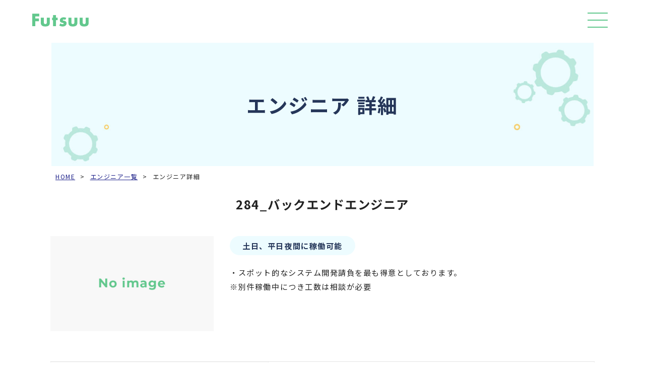

--- FILE ---
content_type: text/html; charset=UTF-8
request_url: https://futsuu.net/284_backend_engineer/
body_size: 8288
content:
<!doctype html>
<html>
<head>
<meta charset="UTF-8">
<meta name="viewport" content="width=device-width, initial-scale=1, minimum-scale=1, maximum-scale=1, user-scalable=0">
<title>合同会社ふつう</title>
<link rel="icon" href="https://futsuu.net/wp-content/themes/futsuu/favicon.ico">
<link rel="stylesheet" href="https://futsuu.net/wp-content/themes/futsuu/style.css?1683692115">
<link rel="apple-touch-icon" sizes="180x180" href="https://futsuu.net/wp-content/themes/futsuu/apple-touch-icon.png">

		<!-- All in One SEO 4.8.1 - aioseo.com -->
	<meta name="description" content="・スポット的なシステム開発請負を最も得意としております。 ※別件稼働中につき工数は相談が必要" />
	<meta name="robots" content="max-image-preview:large" />
	<meta name="author" content="xs966414"/>
	<link rel="canonical" href="https://futsuu.net/284_backend_engineer/" />
	<meta name="generator" content="All in One SEO (AIOSEO) 4.8.1" />
		<meta property="og:locale" content="ja_JP" />
		<meta property="og:site_name" content="合同会社ふつう - React,Vue,Kotlin,Swift,スマホアプリのシステム開発。フリーランスエンジニアを活用" />
		<meta property="og:type" content="article" />
		<meta property="og:title" content="284_バックエンドエンジニア - 合同会社ふつう" />
		<meta property="og:description" content="・スポット的なシステム開発請負を最も得意としております。 ※別件稼働中につき工数は相談が必要" />
		<meta property="og:url" content="https://futsuu.net/284_backend_engineer/" />
		<meta property="og:image" content="https://futsuu.net/wp-content/uploads/2021/07/ogp.jpg" />
		<meta property="og:image:secure_url" content="https://futsuu.net/wp-content/uploads/2021/07/ogp.jpg" />
		<meta property="og:image:width" content="1200" />
		<meta property="og:image:height" content="630" />
		<meta property="article:published_time" content="2022-08-04T08:52:37+00:00" />
		<meta property="article:modified_time" content="2022-08-04T08:52:38+00:00" />
		<meta name="twitter:card" content="summary" />
		<meta name="twitter:title" content="284_バックエンドエンジニア - 合同会社ふつう" />
		<meta name="twitter:description" content="・スポット的なシステム開発請負を最も得意としております。 ※別件稼働中につき工数は相談が必要" />
		<meta name="twitter:image" content="https://futsuu.net/wp-content/uploads/2021/07/ogp.jpg" />
		<script type="application/ld+json" class="aioseo-schema">
			{"@context":"https:\/\/schema.org","@graph":[{"@type":"BlogPosting","@id":"https:\/\/futsuu.net\/284_backend_engineer\/#blogposting","name":"284_\u30d0\u30c3\u30af\u30a8\u30f3\u30c9\u30a8\u30f3\u30b8\u30cb\u30a2 - \u5408\u540c\u4f1a\u793e\u3075\u3064\u3046","headline":"284_\u30d0\u30c3\u30af\u30a8\u30f3\u30c9\u30a8\u30f3\u30b8\u30cb\u30a2","author":{"@id":"https:\/\/futsuu.net\/author\/xs966414\/#author"},"publisher":{"@id":"https:\/\/futsuu.net\/#organization"},"image":{"@type":"ImageObject","url":"https:\/\/futsuu.net\/wp-content\/uploads\/2021\/07\/noimg.jpg","width":840,"height":490,"caption":"noimg"},"datePublished":"2022-08-04T17:52:37+09:00","dateModified":"2022-08-04T17:52:38+09:00","inLanguage":"ja","mainEntityOfPage":{"@id":"https:\/\/futsuu.net\/284_backend_engineer\/#webpage"},"isPartOf":{"@id":"https:\/\/futsuu.net\/284_backend_engineer\/#webpage"},"articleSection":"\u30d0\u30c3\u30af\u30a8\u30f3\u30c9, \u571f\u65e5\u3001\u5e73\u65e5\u591c\u9593\u306b\u7a3c\u50cd\u53ef\u80fd"},{"@type":"BreadcrumbList","@id":"https:\/\/futsuu.net\/284_backend_engineer\/#breadcrumblist","itemListElement":[{"@type":"ListItem","@id":"https:\/\/futsuu.net\/#listItem","position":1,"name":"\u5bb6","item":"https:\/\/futsuu.net\/","nextItem":{"@type":"ListItem","@id":"https:\/\/futsuu.net\/284_backend_engineer\/#listItem","name":"284_\u30d0\u30c3\u30af\u30a8\u30f3\u30c9\u30a8\u30f3\u30b8\u30cb\u30a2"}},{"@type":"ListItem","@id":"https:\/\/futsuu.net\/284_backend_engineer\/#listItem","position":2,"name":"284_\u30d0\u30c3\u30af\u30a8\u30f3\u30c9\u30a8\u30f3\u30b8\u30cb\u30a2","previousItem":{"@type":"ListItem","@id":"https:\/\/futsuu.net\/#listItem","name":"\u5bb6"}}]},{"@type":"Organization","@id":"https:\/\/futsuu.net\/#organization","name":"\u5408\u540c\u4f1a\u793e\u3075\u3064\u3046","description":"React,Vue,Kotlin,Swift,\u30b9\u30de\u30db\u30a2\u30d7\u30ea\u306e\u30b7\u30b9\u30c6\u30e0\u958b\u767a\u3002\u30d5\u30ea\u30fc\u30e9\u30f3\u30b9\u30a8\u30f3\u30b8\u30cb\u30a2\u3092\u6d3b\u7528","url":"https:\/\/futsuu.net\/","logo":{"@type":"ImageObject","url":"https:\/\/futsuu.net\/wp-content\/uploads\/2021\/07\/logo.png","@id":"https:\/\/futsuu.net\/284_backend_engineer\/#organizationLogo","width":861,"height":192,"caption":"\u5408\u540c\u4f1a\u793e\u3075\u3064\u3046"},"image":{"@id":"https:\/\/futsuu.net\/284_backend_engineer\/#organizationLogo"}},{"@type":"Person","@id":"https:\/\/futsuu.net\/author\/xs966414\/#author","url":"https:\/\/futsuu.net\/author\/xs966414\/","name":"xs966414","image":{"@type":"ImageObject","@id":"https:\/\/futsuu.net\/284_backend_engineer\/#authorImage","url":"https:\/\/secure.gravatar.com\/avatar\/96708c6a71c9454db20fada56af912204331383bf328f3163c2893d8ed113e0c?s=96&d=mm&r=g","width":96,"height":96,"caption":"xs966414"}},{"@type":"WebPage","@id":"https:\/\/futsuu.net\/284_backend_engineer\/#webpage","url":"https:\/\/futsuu.net\/284_backend_engineer\/","name":"284_\u30d0\u30c3\u30af\u30a8\u30f3\u30c9\u30a8\u30f3\u30b8\u30cb\u30a2 - \u5408\u540c\u4f1a\u793e\u3075\u3064\u3046","description":"\u30fb\u30b9\u30dd\u30c3\u30c8\u7684\u306a\u30b7\u30b9\u30c6\u30e0\u958b\u767a\u8acb\u8ca0\u3092\u6700\u3082\u5f97\u610f\u3068\u3057\u3066\u304a\u308a\u307e\u3059\u3002 \u203b\u5225\u4ef6\u7a3c\u50cd\u4e2d\u306b\u3064\u304d\u5de5\u6570\u306f\u76f8\u8ac7\u304c\u5fc5\u8981","inLanguage":"ja","isPartOf":{"@id":"https:\/\/futsuu.net\/#website"},"breadcrumb":{"@id":"https:\/\/futsuu.net\/284_backend_engineer\/#breadcrumblist"},"author":{"@id":"https:\/\/futsuu.net\/author\/xs966414\/#author"},"creator":{"@id":"https:\/\/futsuu.net\/author\/xs966414\/#author"},"image":{"@type":"ImageObject","url":"https:\/\/futsuu.net\/wp-content\/uploads\/2021\/07\/noimg.jpg","@id":"https:\/\/futsuu.net\/284_backend_engineer\/#mainImage","width":840,"height":490,"caption":"noimg"},"primaryImageOfPage":{"@id":"https:\/\/futsuu.net\/284_backend_engineer\/#mainImage"},"datePublished":"2022-08-04T17:52:37+09:00","dateModified":"2022-08-04T17:52:38+09:00"},{"@type":"WebSite","@id":"https:\/\/futsuu.net\/#website","url":"https:\/\/futsuu.net\/","name":"\u5408\u540c\u4f1a\u793e\u3075\u3064\u3046","description":"React,Vue,Kotlin,Swift,\u30b9\u30de\u30db\u30a2\u30d7\u30ea\u306e\u30b7\u30b9\u30c6\u30e0\u958b\u767a\u3002\u30d5\u30ea\u30fc\u30e9\u30f3\u30b9\u30a8\u30f3\u30b8\u30cb\u30a2\u3092\u6d3b\u7528","inLanguage":"ja","publisher":{"@id":"https:\/\/futsuu.net\/#organization"}}]}
		</script>
		<!-- All in One SEO -->


<!-- Google Tag Manager for WordPress by gtm4wp.com -->
<script data-cfasync="false" data-pagespeed-no-defer>
	var gtm4wp_datalayer_name = "dataLayer";
	var dataLayer = dataLayer || [];
</script>
<!-- End Google Tag Manager for WordPress by gtm4wp.com --><link rel="alternate" title="oEmbed (JSON)" type="application/json+oembed" href="https://futsuu.net/wp-json/oembed/1.0/embed?url=https%3A%2F%2Ffutsuu.net%2F284_backend_engineer%2F" />
<link rel="alternate" title="oEmbed (XML)" type="text/xml+oembed" href="https://futsuu.net/wp-json/oembed/1.0/embed?url=https%3A%2F%2Ffutsuu.net%2F284_backend_engineer%2F&#038;format=xml" />
		<!-- This site uses the Google Analytics by MonsterInsights plugin v9.3.1 - Using Analytics tracking - https://www.monsterinsights.com/ -->
		<!-- Note: MonsterInsights is not currently configured on this site. The site owner needs to authenticate with Google Analytics in the MonsterInsights settings panel. -->
					<!-- No tracking code set -->
				<!-- / Google Analytics by MonsterInsights -->
		<style id='wp-img-auto-sizes-contain-inline-css' type='text/css'>
img:is([sizes=auto i],[sizes^="auto," i]){contain-intrinsic-size:3000px 1500px}
/*# sourceURL=wp-img-auto-sizes-contain-inline-css */
</style>
<style id='wp-emoji-styles-inline-css' type='text/css'>

	img.wp-smiley, img.emoji {
		display: inline !important;
		border: none !important;
		box-shadow: none !important;
		height: 1em !important;
		width: 1em !important;
		margin: 0 0.07em !important;
		vertical-align: -0.1em !important;
		background: none !important;
		padding: 0 !important;
	}
/*# sourceURL=wp-emoji-styles-inline-css */
</style>
<style id='classic-theme-styles-inline-css' type='text/css'>
/*! This file is auto-generated */
.wp-block-button__link{color:#fff;background-color:#32373c;border-radius:9999px;box-shadow:none;text-decoration:none;padding:calc(.667em + 2px) calc(1.333em + 2px);font-size:1.125em}.wp-block-file__button{background:#32373c;color:#fff;text-decoration:none}
/*# sourceURL=/wp-includes/css/classic-themes.min.css */
</style>
<link rel="https://api.w.org/" href="https://futsuu.net/wp-json/" /><link rel="alternate" title="JSON" type="application/json" href="https://futsuu.net/wp-json/wp/v2/posts/282" /><link rel="EditURI" type="application/rsd+xml" title="RSD" href="https://futsuu.net/xmlrpc.php?rsd" />
<meta name="generator" content="WordPress 6.9" />
<link rel='shortlink' href='https://futsuu.net/?p=282' />

<!-- Google Tag Manager for WordPress by gtm4wp.com -->
<!-- GTM Container placement set to automatic -->
<script data-cfasync="false" data-pagespeed-no-defer>
	var dataLayer_content = {"pagePostType":"post","pagePostType2":"single-post","pageCategory":["backend_engineer"],"pageAttributes":["tag02"],"pagePostAuthor":"xs966414"};
	dataLayer.push( dataLayer_content );
</script>
<script data-cfasync="false">
(function(w,d,s,l,i){w[l]=w[l]||[];w[l].push({'gtm.start':
new Date().getTime(),event:'gtm.js'});var f=d.getElementsByTagName(s)[0],
j=d.createElement(s),dl=l!='dataLayer'?'&l='+l:'';j.async=true;j.src=
'//www.googletagmanager.com/gtm.js?id='+i+dl;f.parentNode.insertBefore(j,f);
})(window,document,'script','dataLayer','GTM-K68DD93');
</script>
<!-- End Google Tag Manager for WordPress by gtm4wp.com --><script src="//ajaxzip3.github.io/ajaxzip3.js" charset="UTF-8"></script>
    <script>
    jQuery(function($){
    $("#zip").attr('onKeyUp', 'AjaxZip3.zip2addr(this,\'\',\'address\',\'address\');');
})</script><style type="text/css">.recentcomments a{display:inline !important;padding:0 !important;margin:0 !important;}</style><style id='wp-block-table-inline-css' type='text/css'>
.wp-block-table{overflow-x:auto}.wp-block-table table{border-collapse:collapse;width:100%}.wp-block-table thead{border-bottom:3px solid}.wp-block-table tfoot{border-top:3px solid}.wp-block-table td,.wp-block-table th{border:1px solid;padding:.5em}.wp-block-table .has-fixed-layout{table-layout:fixed;width:100%}.wp-block-table .has-fixed-layout td,.wp-block-table .has-fixed-layout th{word-break:break-word}.wp-block-table.aligncenter,.wp-block-table.alignleft,.wp-block-table.alignright{display:table;width:auto}.wp-block-table.aligncenter td,.wp-block-table.aligncenter th,.wp-block-table.alignleft td,.wp-block-table.alignleft th,.wp-block-table.alignright td,.wp-block-table.alignright th{word-break:break-word}.wp-block-table .has-subtle-light-gray-background-color{background-color:#f3f4f5}.wp-block-table .has-subtle-pale-green-background-color{background-color:#e9fbe5}.wp-block-table .has-subtle-pale-blue-background-color{background-color:#e7f5fe}.wp-block-table .has-subtle-pale-pink-background-color{background-color:#fcf0ef}.wp-block-table.is-style-stripes{background-color:initial;border-collapse:inherit;border-spacing:0}.wp-block-table.is-style-stripes tbody tr:nth-child(odd){background-color:#f0f0f0}.wp-block-table.is-style-stripes.has-subtle-light-gray-background-color tbody tr:nth-child(odd){background-color:#f3f4f5}.wp-block-table.is-style-stripes.has-subtle-pale-green-background-color tbody tr:nth-child(odd){background-color:#e9fbe5}.wp-block-table.is-style-stripes.has-subtle-pale-blue-background-color tbody tr:nth-child(odd){background-color:#e7f5fe}.wp-block-table.is-style-stripes.has-subtle-pale-pink-background-color tbody tr:nth-child(odd){background-color:#fcf0ef}.wp-block-table.is-style-stripes td,.wp-block-table.is-style-stripes th{border-color:#0000}.wp-block-table.is-style-stripes{border-bottom:1px solid #f0f0f0}.wp-block-table .has-border-color td,.wp-block-table .has-border-color th,.wp-block-table .has-border-color tr,.wp-block-table .has-border-color>*{border-color:inherit}.wp-block-table table[style*=border-top-color] tr:first-child,.wp-block-table table[style*=border-top-color] tr:first-child td,.wp-block-table table[style*=border-top-color] tr:first-child th,.wp-block-table table[style*=border-top-color]>*,.wp-block-table table[style*=border-top-color]>* td,.wp-block-table table[style*=border-top-color]>* th{border-top-color:inherit}.wp-block-table table[style*=border-top-color] tr:not(:first-child){border-top-color:initial}.wp-block-table table[style*=border-right-color] td:last-child,.wp-block-table table[style*=border-right-color] th,.wp-block-table table[style*=border-right-color] tr,.wp-block-table table[style*=border-right-color]>*{border-right-color:inherit}.wp-block-table table[style*=border-bottom-color] tr:last-child,.wp-block-table table[style*=border-bottom-color] tr:last-child td,.wp-block-table table[style*=border-bottom-color] tr:last-child th,.wp-block-table table[style*=border-bottom-color]>*,.wp-block-table table[style*=border-bottom-color]>* td,.wp-block-table table[style*=border-bottom-color]>* th{border-bottom-color:inherit}.wp-block-table table[style*=border-bottom-color] tr:not(:last-child){border-bottom-color:initial}.wp-block-table table[style*=border-left-color] td:first-child,.wp-block-table table[style*=border-left-color] th,.wp-block-table table[style*=border-left-color] tr,.wp-block-table table[style*=border-left-color]>*{border-left-color:inherit}.wp-block-table table[style*=border-style] td,.wp-block-table table[style*=border-style] th,.wp-block-table table[style*=border-style] tr,.wp-block-table table[style*=border-style]>*{border-style:inherit}.wp-block-table table[style*=border-width] td,.wp-block-table table[style*=border-width] th,.wp-block-table table[style*=border-width] tr,.wp-block-table table[style*=border-width]>*{border-style:inherit;border-width:inherit}
/*# sourceURL=https://futsuu.net/wp-includes/blocks/table/style.min.css */
</style>
<style id='global-styles-inline-css' type='text/css'>
:root{--wp--preset--aspect-ratio--square: 1;--wp--preset--aspect-ratio--4-3: 4/3;--wp--preset--aspect-ratio--3-4: 3/4;--wp--preset--aspect-ratio--3-2: 3/2;--wp--preset--aspect-ratio--2-3: 2/3;--wp--preset--aspect-ratio--16-9: 16/9;--wp--preset--aspect-ratio--9-16: 9/16;--wp--preset--color--black: #000000;--wp--preset--color--cyan-bluish-gray: #abb8c3;--wp--preset--color--white: #ffffff;--wp--preset--color--pale-pink: #f78da7;--wp--preset--color--vivid-red: #cf2e2e;--wp--preset--color--luminous-vivid-orange: #ff6900;--wp--preset--color--luminous-vivid-amber: #fcb900;--wp--preset--color--light-green-cyan: #7bdcb5;--wp--preset--color--vivid-green-cyan: #00d084;--wp--preset--color--pale-cyan-blue: #8ed1fc;--wp--preset--color--vivid-cyan-blue: #0693e3;--wp--preset--color--vivid-purple: #9b51e0;--wp--preset--gradient--vivid-cyan-blue-to-vivid-purple: linear-gradient(135deg,rgb(6,147,227) 0%,rgb(155,81,224) 100%);--wp--preset--gradient--light-green-cyan-to-vivid-green-cyan: linear-gradient(135deg,rgb(122,220,180) 0%,rgb(0,208,130) 100%);--wp--preset--gradient--luminous-vivid-amber-to-luminous-vivid-orange: linear-gradient(135deg,rgb(252,185,0) 0%,rgb(255,105,0) 100%);--wp--preset--gradient--luminous-vivid-orange-to-vivid-red: linear-gradient(135deg,rgb(255,105,0) 0%,rgb(207,46,46) 100%);--wp--preset--gradient--very-light-gray-to-cyan-bluish-gray: linear-gradient(135deg,rgb(238,238,238) 0%,rgb(169,184,195) 100%);--wp--preset--gradient--cool-to-warm-spectrum: linear-gradient(135deg,rgb(74,234,220) 0%,rgb(151,120,209) 20%,rgb(207,42,186) 40%,rgb(238,44,130) 60%,rgb(251,105,98) 80%,rgb(254,248,76) 100%);--wp--preset--gradient--blush-light-purple: linear-gradient(135deg,rgb(255,206,236) 0%,rgb(152,150,240) 100%);--wp--preset--gradient--blush-bordeaux: linear-gradient(135deg,rgb(254,205,165) 0%,rgb(254,45,45) 50%,rgb(107,0,62) 100%);--wp--preset--gradient--luminous-dusk: linear-gradient(135deg,rgb(255,203,112) 0%,rgb(199,81,192) 50%,rgb(65,88,208) 100%);--wp--preset--gradient--pale-ocean: linear-gradient(135deg,rgb(255,245,203) 0%,rgb(182,227,212) 50%,rgb(51,167,181) 100%);--wp--preset--gradient--electric-grass: linear-gradient(135deg,rgb(202,248,128) 0%,rgb(113,206,126) 100%);--wp--preset--gradient--midnight: linear-gradient(135deg,rgb(2,3,129) 0%,rgb(40,116,252) 100%);--wp--preset--font-size--small: 13px;--wp--preset--font-size--medium: 20px;--wp--preset--font-size--large: 36px;--wp--preset--font-size--x-large: 42px;--wp--preset--spacing--20: 0.44rem;--wp--preset--spacing--30: 0.67rem;--wp--preset--spacing--40: 1rem;--wp--preset--spacing--50: 1.5rem;--wp--preset--spacing--60: 2.25rem;--wp--preset--spacing--70: 3.38rem;--wp--preset--spacing--80: 5.06rem;--wp--preset--shadow--natural: 6px 6px 9px rgba(0, 0, 0, 0.2);--wp--preset--shadow--deep: 12px 12px 50px rgba(0, 0, 0, 0.4);--wp--preset--shadow--sharp: 6px 6px 0px rgba(0, 0, 0, 0.2);--wp--preset--shadow--outlined: 6px 6px 0px -3px rgb(255, 255, 255), 6px 6px rgb(0, 0, 0);--wp--preset--shadow--crisp: 6px 6px 0px rgb(0, 0, 0);}:where(.is-layout-flex){gap: 0.5em;}:where(.is-layout-grid){gap: 0.5em;}body .is-layout-flex{display: flex;}.is-layout-flex{flex-wrap: wrap;align-items: center;}.is-layout-flex > :is(*, div){margin: 0;}body .is-layout-grid{display: grid;}.is-layout-grid > :is(*, div){margin: 0;}:where(.wp-block-columns.is-layout-flex){gap: 2em;}:where(.wp-block-columns.is-layout-grid){gap: 2em;}:where(.wp-block-post-template.is-layout-flex){gap: 1.25em;}:where(.wp-block-post-template.is-layout-grid){gap: 1.25em;}.has-black-color{color: var(--wp--preset--color--black) !important;}.has-cyan-bluish-gray-color{color: var(--wp--preset--color--cyan-bluish-gray) !important;}.has-white-color{color: var(--wp--preset--color--white) !important;}.has-pale-pink-color{color: var(--wp--preset--color--pale-pink) !important;}.has-vivid-red-color{color: var(--wp--preset--color--vivid-red) !important;}.has-luminous-vivid-orange-color{color: var(--wp--preset--color--luminous-vivid-orange) !important;}.has-luminous-vivid-amber-color{color: var(--wp--preset--color--luminous-vivid-amber) !important;}.has-light-green-cyan-color{color: var(--wp--preset--color--light-green-cyan) !important;}.has-vivid-green-cyan-color{color: var(--wp--preset--color--vivid-green-cyan) !important;}.has-pale-cyan-blue-color{color: var(--wp--preset--color--pale-cyan-blue) !important;}.has-vivid-cyan-blue-color{color: var(--wp--preset--color--vivid-cyan-blue) !important;}.has-vivid-purple-color{color: var(--wp--preset--color--vivid-purple) !important;}.has-black-background-color{background-color: var(--wp--preset--color--black) !important;}.has-cyan-bluish-gray-background-color{background-color: var(--wp--preset--color--cyan-bluish-gray) !important;}.has-white-background-color{background-color: var(--wp--preset--color--white) !important;}.has-pale-pink-background-color{background-color: var(--wp--preset--color--pale-pink) !important;}.has-vivid-red-background-color{background-color: var(--wp--preset--color--vivid-red) !important;}.has-luminous-vivid-orange-background-color{background-color: var(--wp--preset--color--luminous-vivid-orange) !important;}.has-luminous-vivid-amber-background-color{background-color: var(--wp--preset--color--luminous-vivid-amber) !important;}.has-light-green-cyan-background-color{background-color: var(--wp--preset--color--light-green-cyan) !important;}.has-vivid-green-cyan-background-color{background-color: var(--wp--preset--color--vivid-green-cyan) !important;}.has-pale-cyan-blue-background-color{background-color: var(--wp--preset--color--pale-cyan-blue) !important;}.has-vivid-cyan-blue-background-color{background-color: var(--wp--preset--color--vivid-cyan-blue) !important;}.has-vivid-purple-background-color{background-color: var(--wp--preset--color--vivid-purple) !important;}.has-black-border-color{border-color: var(--wp--preset--color--black) !important;}.has-cyan-bluish-gray-border-color{border-color: var(--wp--preset--color--cyan-bluish-gray) !important;}.has-white-border-color{border-color: var(--wp--preset--color--white) !important;}.has-pale-pink-border-color{border-color: var(--wp--preset--color--pale-pink) !important;}.has-vivid-red-border-color{border-color: var(--wp--preset--color--vivid-red) !important;}.has-luminous-vivid-orange-border-color{border-color: var(--wp--preset--color--luminous-vivid-orange) !important;}.has-luminous-vivid-amber-border-color{border-color: var(--wp--preset--color--luminous-vivid-amber) !important;}.has-light-green-cyan-border-color{border-color: var(--wp--preset--color--light-green-cyan) !important;}.has-vivid-green-cyan-border-color{border-color: var(--wp--preset--color--vivid-green-cyan) !important;}.has-pale-cyan-blue-border-color{border-color: var(--wp--preset--color--pale-cyan-blue) !important;}.has-vivid-cyan-blue-border-color{border-color: var(--wp--preset--color--vivid-cyan-blue) !important;}.has-vivid-purple-border-color{border-color: var(--wp--preset--color--vivid-purple) !important;}.has-vivid-cyan-blue-to-vivid-purple-gradient-background{background: var(--wp--preset--gradient--vivid-cyan-blue-to-vivid-purple) !important;}.has-light-green-cyan-to-vivid-green-cyan-gradient-background{background: var(--wp--preset--gradient--light-green-cyan-to-vivid-green-cyan) !important;}.has-luminous-vivid-amber-to-luminous-vivid-orange-gradient-background{background: var(--wp--preset--gradient--luminous-vivid-amber-to-luminous-vivid-orange) !important;}.has-luminous-vivid-orange-to-vivid-red-gradient-background{background: var(--wp--preset--gradient--luminous-vivid-orange-to-vivid-red) !important;}.has-very-light-gray-to-cyan-bluish-gray-gradient-background{background: var(--wp--preset--gradient--very-light-gray-to-cyan-bluish-gray) !important;}.has-cool-to-warm-spectrum-gradient-background{background: var(--wp--preset--gradient--cool-to-warm-spectrum) !important;}.has-blush-light-purple-gradient-background{background: var(--wp--preset--gradient--blush-light-purple) !important;}.has-blush-bordeaux-gradient-background{background: var(--wp--preset--gradient--blush-bordeaux) !important;}.has-luminous-dusk-gradient-background{background: var(--wp--preset--gradient--luminous-dusk) !important;}.has-pale-ocean-gradient-background{background: var(--wp--preset--gradient--pale-ocean) !important;}.has-electric-grass-gradient-background{background: var(--wp--preset--gradient--electric-grass) !important;}.has-midnight-gradient-background{background: var(--wp--preset--gradient--midnight) !important;}.has-small-font-size{font-size: var(--wp--preset--font-size--small) !important;}.has-medium-font-size{font-size: var(--wp--preset--font-size--medium) !important;}.has-large-font-size{font-size: var(--wp--preset--font-size--large) !important;}.has-x-large-font-size{font-size: var(--wp--preset--font-size--x-large) !important;}
/*# sourceURL=global-styles-inline-css */
</style>
</head>

<body>

<header id="header">
<div class="header-logo"><h1 class="fade"><a href="https://futsuu.net"><img src="https://futsuu.net/wp-content/themes/futsuu/images/header_logo.png" alt="合同会社ふつう"></a></h1></div>
<div class="header-hum">
<div id="nav-toggle">
<div>
<span></span>
<span></span>
<span></span>
</div>
</div>
<div id="gloval-nav">
<nav>
<ul id="menu">
<li class="mont500"><a href="https://futsuu.net">TOP PAGE</a></li>
<li class="mont500"><a href="https://futsuu.net/engineer/">ENGINEER LIST</a></li>
<li class="mont500"><a href="https://futsuu.net/privacy/">PRIVACY POLICY</a></li>
</ul>
</nav>
</div>
</div>
</header>

<div class="container">
<div class="top-engineer">
<div class="box1080 base01">
<h2>エンジニア 詳細</h2>
</div>
</div>
<div class="box1080 base01"><div class="crumb pc"><ul class="flex"><li><a href="https://futsuu.net">HOME</a></li><li><a href="https://futsuu.net/engineer/">エンジニア一覧</a></li><li>エンジニア詳細</li></ul></div></div>

<section class="section03">
<div class="box1080 base01">
<h2 class="big04 bold center mb40">284_バックエンドエンジニア</h2>
<!--engineer_detail start-->
<div class="engineer_detail flex01 mb40">
<div class="engineer_detail_img">
<p class="fade mb20"><img src="https://futsuu.net/wp-content/uploads/2021/07/noimg.jpg"  alt="noimg" decoding="async" fetchpriority="high" srcset="https://futsuu.net/wp-content/uploads/2021/07/noimg.jpg 840w, https://futsuu.net/wp-content/uploads/2021/07/noimg-300x175.jpg 300w, https://futsuu.net/wp-content/uploads/2021/07/noimg-768x448.jpg 768w" sizes="(max-width: 840px) 100vw, 840px" /></p>
</div>
<div class="engineer_detail_txt">
<ul class="tag flex"><li>土日、平日夜間に稼働可能</li></ul><p> ・スポット的なシステム開発請負を最も得意としております。<br />
※別件稼働中につき工数は相談が必要</p>
</div>
<div class="engineer_detail_txt">
</div>
</div>
<div class="detail mb60">
<!--start system-->

<figure class="wp-block-table"><table><tbody><tr><td>スキル</td><td>C++,JavaScript,Perl,PHP,Ruby,Java,C#,VBA,VB.NET,Objective-C</td></tr><tr><td>得意な領域</td><td>スポット請負開発</td></tr></tbody></table></figure>
<!--end system-->
</div>
<div class="center"><p class="button01"><a href="/contact/?post_id=282">この人材について問い合わせる</a></p></div>
<!--engineer_detail end-->
</div>
</section>

<footer id="footer">
<div class="box1080 base01">
<div class="flex01">
<div class="footer-left">
<h3><a href="https://futsuu.net"><img src="https://futsuu.net/wp-content/themes/futsuu/images/header_logo.png" alt="合同会社ふつう" class="fade"></a></h3>
</div>
<div class="footer-right">
<div class="flex-right">
<ul class="flex">
<li class="mont500"><a href="https://futsuu.net/engineer/" class="hover"><span class="hover-txt">ENGINEER LIST</span></a></li>
<li class="mont500"><a href="https://futsuu.net/privacy/" class="hover"><span class="hover-txt">PRIVACY POLICY</span></a></li>
</ul>
</div>
</div>
</div>
<p id="copy">&copy; Futsuu LLC. All Rights Reserved.</p>
</div>
</footer>

</div>

<script src="https://cdnjs.cloudflare.com/ajax/libs/jquery/3.4.0/jquery.min.js"></script>
<script src="https://futsuu.net/wp-content/themes/futsuu/js/body_fadein.js"></script>
<script src="https://futsuu.net/wp-content/themes/futsuu/js/header-scroll.js"></script>
<script src="https://futsuu.net/wp-content/themes/futsuu/js/jquery.inview.js"></script>
<script src="https://futsuu.net/wp-content/themes/futsuu/js/effect.js"></script>
<script src="https://futsuu.net/wp-content/themes/futsuu/js/mask_anime.js"></script>
<script src="https://futsuu.net/wp-content/themes/futsuu/js/nav.js"></script>
<!--[if lt IE 9]>
<script src="http://html5shim.googlecode.com/svn/trunk/html5.js"></script>
<![endif]-->
<script type="speculationrules">
{"prefetch":[{"source":"document","where":{"and":[{"href_matches":"/*"},{"not":{"href_matches":["/wp-*.php","/wp-admin/*","/wp-content/uploads/*","/wp-content/*","/wp-content/plugins/*","/wp-content/themes/futsuu/*","/*\\?(.+)"]}},{"not":{"selector_matches":"a[rel~=\"nofollow\"]"}},{"not":{"selector_matches":".no-prefetch, .no-prefetch a"}}]},"eagerness":"conservative"}]}
</script>
<script id="wp-emoji-settings" type="application/json">
{"baseUrl":"https://s.w.org/images/core/emoji/17.0.2/72x72/","ext":".png","svgUrl":"https://s.w.org/images/core/emoji/17.0.2/svg/","svgExt":".svg","source":{"concatemoji":"https://futsuu.net/wp-includes/js/wp-emoji-release.min.js?ver=6.9"}}
</script>
<script type="module">
/* <![CDATA[ */
/*! This file is auto-generated */
const a=JSON.parse(document.getElementById("wp-emoji-settings").textContent),o=(window._wpemojiSettings=a,"wpEmojiSettingsSupports"),s=["flag","emoji"];function i(e){try{var t={supportTests:e,timestamp:(new Date).valueOf()};sessionStorage.setItem(o,JSON.stringify(t))}catch(e){}}function c(e,t,n){e.clearRect(0,0,e.canvas.width,e.canvas.height),e.fillText(t,0,0);t=new Uint32Array(e.getImageData(0,0,e.canvas.width,e.canvas.height).data);e.clearRect(0,0,e.canvas.width,e.canvas.height),e.fillText(n,0,0);const a=new Uint32Array(e.getImageData(0,0,e.canvas.width,e.canvas.height).data);return t.every((e,t)=>e===a[t])}function p(e,t){e.clearRect(0,0,e.canvas.width,e.canvas.height),e.fillText(t,0,0);var n=e.getImageData(16,16,1,1);for(let e=0;e<n.data.length;e++)if(0!==n.data[e])return!1;return!0}function u(e,t,n,a){switch(t){case"flag":return n(e,"\ud83c\udff3\ufe0f\u200d\u26a7\ufe0f","\ud83c\udff3\ufe0f\u200b\u26a7\ufe0f")?!1:!n(e,"\ud83c\udde8\ud83c\uddf6","\ud83c\udde8\u200b\ud83c\uddf6")&&!n(e,"\ud83c\udff4\udb40\udc67\udb40\udc62\udb40\udc65\udb40\udc6e\udb40\udc67\udb40\udc7f","\ud83c\udff4\u200b\udb40\udc67\u200b\udb40\udc62\u200b\udb40\udc65\u200b\udb40\udc6e\u200b\udb40\udc67\u200b\udb40\udc7f");case"emoji":return!a(e,"\ud83e\u1fac8")}return!1}function f(e,t,n,a){let r;const o=(r="undefined"!=typeof WorkerGlobalScope&&self instanceof WorkerGlobalScope?new OffscreenCanvas(300,150):document.createElement("canvas")).getContext("2d",{willReadFrequently:!0}),s=(o.textBaseline="top",o.font="600 32px Arial",{});return e.forEach(e=>{s[e]=t(o,e,n,a)}),s}function r(e){var t=document.createElement("script");t.src=e,t.defer=!0,document.head.appendChild(t)}a.supports={everything:!0,everythingExceptFlag:!0},new Promise(t=>{let n=function(){try{var e=JSON.parse(sessionStorage.getItem(o));if("object"==typeof e&&"number"==typeof e.timestamp&&(new Date).valueOf()<e.timestamp+604800&&"object"==typeof e.supportTests)return e.supportTests}catch(e){}return null}();if(!n){if("undefined"!=typeof Worker&&"undefined"!=typeof OffscreenCanvas&&"undefined"!=typeof URL&&URL.createObjectURL&&"undefined"!=typeof Blob)try{var e="postMessage("+f.toString()+"("+[JSON.stringify(s),u.toString(),c.toString(),p.toString()].join(",")+"));",a=new Blob([e],{type:"text/javascript"});const r=new Worker(URL.createObjectURL(a),{name:"wpTestEmojiSupports"});return void(r.onmessage=e=>{i(n=e.data),r.terminate(),t(n)})}catch(e){}i(n=f(s,u,c,p))}t(n)}).then(e=>{for(const n in e)a.supports[n]=e[n],a.supports.everything=a.supports.everything&&a.supports[n],"flag"!==n&&(a.supports.everythingExceptFlag=a.supports.everythingExceptFlag&&a.supports[n]);var t;a.supports.everythingExceptFlag=a.supports.everythingExceptFlag&&!a.supports.flag,a.supports.everything||((t=a.source||{}).concatemoji?r(t.concatemoji):t.wpemoji&&t.twemoji&&(r(t.twemoji),r(t.wpemoji)))});
//# sourceURL=https://futsuu.net/wp-includes/js/wp-emoji-loader.min.js
/* ]]> */
</script>
</body>
</html>

--- FILE ---
content_type: text/css
request_url: https://futsuu.net/wp-content/themes/futsuu/style.css?1683692115
body_size: 8003
content:
@charset "UTF-8";
/*
Theme Name: 合同会社ふつう
Theme URI: https://futsuu.net/
Description: 合同会社ふつうのテーマです
*/

@import url(http://fonts.googleapis.com/earlyaccess/notosansjp.css);
@import url('https://fonts.googleapis.com/css2?family=Montserrat:wght@400;500;700&display=swap');
@import url('https://fonts.googleapis.com/css2?family=Noto+Sans+JP:wght@100;400;700&display=swap');


html, body, div, applet, object, iframe,
h1, h2, h3, h4, h5, h6, p, blockquote, pre,
a, img, abbr, acronym, address, big, cite, code,
del, dfn, em, ins, kbd, q, s, samp,
small, strike, strong, sub, sup, tt, var,
b, u, i, center,
dl, dt, dd, ol, ul, li,
fieldset, form, label, legend,
table, caption, tbody, tfoot, thead, tr, th, td,
article, aside, canvas, details, embed,
figure, figcaption, footer, header, hgroup,
menu, nav, output, ruby, section, summary,
time, mark, audio, video {
	font-family:  YakuHanJP, 'Noto Sans JP', YuGothic, "游ゴシック", "Yu Gothic", "ヒラギノ角ゴ Pro", "Hiragino Kaku Gothic Pro", "Helvetica Neue",
    Arial, "Hiragino Kaku Gothic ProN", "Hiragino Sans", Meiryo, sans-serif;
	margin: 0;
	padding: 0;
	border: 0;
	font-style: normal;
	font-weight: 400;
	font-size: 100%;
	vertical-align: baseline;
	box-sizing:border-box;
}



article, aside, details, figcaption, figure,
footer, header, hgroup, menu, nav, section {
	display: block;
	box-sizing:border-box;
}

html{
    overflow-y: scroll;
    scroll-behavior: smooth;
}

blockquote, q {
	quotes: none;
}

blockquote:before, blockquote:after,
q:before, q:after {
	content: '';
	content: none;
}

input, textarea,{
	padding: 0;
	margin: 0;
}

ol, ul{
    list-style:none;
	box-sizing:border-box;
}

table{
	width:100%;
    border-collapse: collapse; 
    border-spacing:0;
	box-sizing:border-box;
}

caption, th{
    text-align: left;
}

header:after,footer:after,section:after,article:after,aside:after,div:after,dl:after,ul:after {
	overflow: hidden;
}

br {
	letter-spacing:0;
}

img {
	width: 100%;
	box-sizing: border-box;
	border: 0;
	vertical-align:bottom;
}

a img {  
    -webkit-transition: 0.2s ease-in-out;  
       -moz-transition: 0.2s ease-in-out;  
         -o-transition: 0.2s ease-in-out;  
            transition: 0.2s ease-in-out;  
}
a img:hover{
	opacity: 0.7;
    filter: alpha(opacity=60);  
}

a:link,a:visited {
	text-decoration:underline;
	overflow:hidden;
	color:#1d2089;
}

a:hover {
	text-decoration:none;
	color:#222;
}

body {
	display: none;
}

body {
	letter-spacing:0.1em;
	background:#fff;
	font-size:0.95em;
	line-height:1.9;
	-webkit-text-size-adjust: 100%;
	color: #222;
    overflow-x: hidden !important;
    overflow-y: hidden !important;
}

@media (max-width: 768px){
body {
	font-size: 0.95em;
}
}

.displaynone {
    display: none;
}

.mont400,.mont400 a {
    font-family: 'Montserrat', sans-serif;
    font-weight: 400 !important;
}

.mont500,.mont500 a {
    font-family: 'Montserrat', sans-serif;
    font-weight: 500 !important;
}

.mont700,.mont700 a {
    font-family: 'Montserrat', sans-serif !important;
    font-weight: 700 !important;
}

/*base*/
.base01 {
	clear: both;
	width: 100%;
}

@media (max-width: 768px){
.base01{
	padding-left: 30px !important;
	padding-right: 30px !important;
    box-sizing: border-box;
}
}

/*flex*/
.flex {
	display:-webkit-box;
	display:-ms-flexbox;
	display:flex;
	-ms-flex-wrap: wrap;
	-webkit-flex-wrap: wrap; 
	flex-wrap: wrap;
}

.flex01,.flex03 {
	display:-webkit-box;
	display:-ms-flexbox;
	display:flex;
	-ms-flex-wrap: wrap;
    -webkit-flex-wrap: wrap;
	flex-wrap : wrap;
	-webkit-box-pack:justify;
	-ms-flex-pack:justify;
	justify-content:space-between;
	align-content: space-between;
}

.flex02 {
	display:-webkit-box;
	display:-ms-flexbox;
	display:flex;
	-ms-flex-wrap: wrap;
    -webkit-flex-wrap: wrap;
	flex-wrap : wrap;
	-ms-flex-direction : row-reverse;
    -webkit-flex-direction : row-reverse;
	flex-direction : row-reverse;
	-ms-flex-pack:justify;
	justify-content:space-between;
	align-content: space-between;
}

.flex-center {
    align-items: center;
}

.flex-center02 {
    justify-content: center;
    align-items: center;
}

.flex-end {
    justify-content:flex-end;
}

.flex-right {
    display: flex;
    justify-content: flex-end;
}

.container03::after{
    content:"";
    display: block;
    width:30%;
}

.container04::before{
    content:"";
    display: block;
    width:23%;
    order:1;
}
.container04::after{
    content:"";
    display: block;
    width:23%;
}

@media (max-width: 768px){
.flex03 {
	flex-direction: column-reverse;
}

.container03::after{
    content:none;
}

.container04::before{
    content:none;
}
.container04::after{
    content:none;
}
}

/*box*/
.box1080 {
	clear: both;
	width: 100%;
	max-width: 1120px;
	margin: 0 auto;
    padding-left: 20px;
	padding-right: 20px;
	position: relative;
}

.box840 {
	clear: both;
	width: 100%;
	max-width: 880px;
	margin: 0 auto;
    padding-left: 20px;
	padding-right: 20px;
	position: relative;
}

@media (max-width: 768px){
.box1080,.box840 {
	padding-left:0 ;
	padding-right:0 ;
}
}

/*マスクアニメーション*/

@-webkit-keyframes animate-panel {
  0% {
    transform-origin: left top;
    transform: scale(0, 1);
  }
  49% {
    transform-origin: left top;
    transform: scale(1, 1);
  }
  50% {
    transform-origin: right top;
    transform: scale(1, 1);
  }
  100% {
    transform-origin: right top;
    transform: scale(0, 1);
  }
}
@keyframes animate-panel {
  0% {
    transform-origin: left top;
    transform: scale(0, 1);
  }
  49% {
    transform-origin: left top;
    transform: scale(1, 1);
  }
  50% {
    transform-origin: right top;
    transform: scale(1, 1);
  }
  100% {
    transform-origin: right top;
    transform: scale(0, 1);
  }
}
@-webkit-keyframes animate-content {
  0% {
    visibility: hidden;
  }
  49% {
    visibility: hidden;
  }
  50% {
    visibility: visible;
  }
  100% {
    visibility: visible;
  }
}
@keyframes animate-content {
  0% {
    visibility: hidden;
  }
  49% {
    visibility: hidden;
  }
  50% {
    visibility: visible;
  }
  100% {
    visibility: visible;
  }
}
.mask-wrap {
    display: inline-block;
}
.mask-wrap .mask-inner {
    position: relative;
    visibility: hidden;
}
.mask-wrap .mask-inner::after {
    content: "";
    background: #62c88d;
    width: 100%;
    height: 100%;
    position: absolute;
    left: 0;
    top: 0;
    transform-origin: left top;
    transform: scale(0, 1);
    transition: all 0.1s ease 0s;
    visibility: visible;
}
.mask-wrap .mask-inner.start {
  -webkit-animation-name: animate-content;
          animation-name: animate-content;
  -webkit-animation-duration: 1s;
          animation-duration: 1s;
  -webkit-animation-timing-function: ease;
          animation-timing-function: ease;
  -webkit-animation-delay: 0s;
          animation-delay: 0s;
  -webkit-animation-iteration-count: 1;
          animation-iteration-count: 1;
  -webkit-animation-direction: normal;
          animation-direction: normal;
  -webkit-animation-fill-mode: both;
          animation-fill-mode: both;
  -webkit-animation-play-state: running;
          animation-play-state: running;
  -webkit-backface-visibility: hidden;
  backface-visibility: hidden;
}
.mask-wrap .mask-inner.start::after {
  -webkit-animation-name: animate-panel;
          animation-name: animate-panel;
  -webkit-animation-duration: 1s;
          animation-duration: 1s;
  -webkit-animation-timing-function: ease;
          animation-timing-function: ease;
  -webkit-animation-delay: 0s;
          animation-delay: 0s;
  -webkit-animation-iteration-count: 1;
          animation-iteration-count: 1;
  -webkit-animation-direction: normal;
          animation-direction: normal;
  -webkit-animation-fill-mode: both;
          animation-fill-mode: both;
  -webkit-animation-play-state: running;
          animation-play-state: running;
  -webkit-backface-visibility: hidden;
  backface-visibility: hidden;
}

/*fadein
***************************************/
.fade {
	-webkit-transition: 0.2s ease-in-out;
	-moz-transition: 0.2s ease-in-out;
	-ms-transition: 0.2s ease-in-out;
	-o-transition: 0.2s ease-in-out;						
	transition: 0.2s ease-in-out;
}

.fade:hover {
	opacity: 0.8;
	filter: alpha(opacity=80);
}

/*切り替えのスタイル*/

@media (min-width: 768px){
.sp {
	display: none;
}
}

@media (max-width: 768px){
.pc {
	display: none;
}

.sp {
	width: 100%;
}
}

.hover-txt {
    position: relative;
    z-index: 1;
}

.hover-txt:after{
    content: '';
    position: absolute;
    left: 0;
    bottom: -10px;/*テキストからの距離*/
    width: 0%;/*初期状態では下線非表示*/
    height: 1px;/*下線の高さ*/
    background: #222;/*下線の色*/
    z-index: -1;
    transition: all 0.2s;/*アニメーション速度*/
}

.hover:hover .hover-txt:after{
    width: 50%;/*hover時に表示*/
}

/*エフェクト*/
.animation {
    animation-timing-function: ease-in-out;
    animation-iteration-count: infinite;
    animation-direction: alternate;
    animation-duration: 1s;
}

.keyframe1{
    animation-name: anim_v;
}

@keyframes anim_v {
    0% {
        transform: translate(0, 0px);
    }
    100% {
        transform: translate(0, -15px);
    }
}

.effect01{
    transition-property: transform, opacity, -webkit-transform;
    transition-timing-function: cubic-bezier(.32, .43, .49, 1.36), ease-in;
    -webkit-animation: slide-br 0.4s cubic-bezier(0.250, 0.460, 0.450, 0.940) both;
    animation: slide-br 0.4s cubic-bezier(0.250, 0.460, 0.450, 0.940) both;
}

.slide-br {
	animation: slide-br1 0.4s ease-out forwards;
}

@-webkit-keyframes slide-br1 {
  0% {
    -webkit-transform: translateY(-50px) translateX(-50px) scale(1.2);
            transform: translateY(-50px) translateX(-50px) scale(1.2);
            opacity:0;
  }
  100% {
    -webkit-transform: translateY(0) translateX(0) scale(1);
            transform: translateY(0) translateX(0) scale(1);
             opacity:1;
  }
}
@keyframes slide-br1 {
  0% {
    -webkit-transform: translateY(-50px) translateX(-50px) scale(1.2);
            transform: translateY(-50px) translateX(-50px) scale(1.2);
            opacity:0;
  }
  100% {
    -webkit-transform: translateY(0) translateX(0) scale(1);
            transform: translateY(0) translateX(0) scale(1);
            opacity:1;
  }
}

.effect02{
    transition-property: transform, opacity, -webkit-transform;
    transition-timing-function: cubic-bezier(.32, .43, .49, 1.36), ease-in;
    -webkit-animation: slide-br2 0.4s cubic-bezier(0.250, 0.460, 0.450, 0.940) both;
    animation: slide-br2 0.4s cubic-bezier(0.250, 0.460, 0.450, 0.940) both;
}

.slide-br2 {
	animation: slide-br3 0.4s ease-out forwards;
}

@-webkit-keyframes slide-br3 {
  0% {
    -webkit-transform: translateY(50px) translateX(0) scale(1);
            transform: translateY(50px) translateX(0) scale(1);
            opacity:0;
  }
  100% {
    -webkit-transform: translateY(0) translateX(0) scale(1);
            transform: translateY(0) translateX(0) scale(1);
             opacity:1;
  }
}
@keyframes slide-br3 {
  0% {
    -webkit-transform: translateY(50px) translateX(0) scale(1);
            transform: translateY(50px) translateX(0) scale(1);
            opacity:0;
  }
  100% {
    -webkit-transform: translateY(0) translateX(0) scale(1);
            transform: translateY(0) translateX(0) scale(1);
            opacity:1;
  }
}

.effect03{
    transition-property: transform, opacity, -webkit-transform;
    transition-timing-function: cubic-bezier(.32, .43, .49, 1.36), ease-in;
    -webkit-animation: slide-up 0.4s cubic-bezier(0.250, 0.460, 0.450, 0.940) both;
    animation: slide-up 0.4s cubic-bezier(0.250, 0.460, 0.450, 0.940) both;
}

.slide-up {
	animation: slide-up1 0.4s ease-out forwards;
}

@-webkit-keyframes slide-up1 {
  0% {
    -webkit-transform: translateY(-50px) translateX(0) scale(1);
            transform: translateY(-50px) translateX(0) scale(1);
            opacity:0;
  }
  100% {
    -webkit-transform: translateY(0) translateX(0) scale(1);
            transform: translateY(0) translateX(0) scale(1);
             opacity:1;
  }
}
@keyframes slide-up1 {
  0% {
    -webkit-transform: translateY(-50px) translateX(0) scale(1);
            transform: translateY(-50px) translateX(0) scale(1);
            opacity:0;
  }
  100% {
    -webkit-transform: translateY(0) translateX(0) scale(1);
            transform: translateY(0) translateX(0) scale(1);
            opacity:1;
  }
}

.effect04{
    transition-property: transform, opacity, -webkit-transform;
    transition-timing-function: cubic-bezier(.32, .43, .49, 1.36), ease-in;
    -webkit-animation: slide-side 0.7s cubic-bezier(0.250, 0.460, 0.450, 0.940) both;
    animation: slide-side 0.7s cubic-bezier(0.250, 0.460, 0.450, 0.940) both;
}

.slide-side {
	animation: slide-side1 0.7s ease-out forwards;
}

@-webkit-keyframes slide-side1 {
  0% {
    -webkit-transform: translateY(0) translateX(-80px) scale(1);
            transform: translateY(0) translateX(-80px) scale(1);
            opacity:0;
  }
  100% {
    -webkit-transform: translateY(0) translateX(0) scale(1);
            transform: translateY(0) translateX(0) scale(1);
             opacity:1;
  }
}
@keyframes slide-side1 {
  0% {
    -webkit-transform: translateY(0) translateX(-80px) scale(1);
            transform: translateY(0) translateX(-80px) scale(1);
            opacity:0;
  }
  100% {
    -webkit-transform: translateY(0) translateX(0) scale(1);
            transform: translateY(0) translateX(0) scale(1);
            opacity:1;
  }
}

.effect05{
    transition-property: transform, opacity, -webkit-transform;
    transition-timing-function: cubic-bezier(.32, .43, .49, 1.36), ease-in;
    -webkit-animation: slide-side02 0.4s cubic-bezier(0.250, 0.460, 0.450, 0.940) both;
    animation: slide-side 0.4s cubic-bezier(0.250, 0.460, 0.450, 0.940) both;
}

.slide-side02 {
	animation: slide-side2 0.4s ease-out forwards;
}

@-webkit-keyframes slide-side2 {
  0% {
    -webkit-transform: translateY(0) translateX(50px) scale(1);
            transform: translateY(0) translateX(50px) scale(1);
            opacity:0;
  }
  100% {
    -webkit-transform: translateY(0) translateX(0) scale(1);
            transform: translateY(0) translateX(0) scale(1);
             opacity:1;
  }
}
@keyframes slide-side2 {
  0% {
    -webkit-transform: translateY(0) translateX(50px) scale(1);
            transform: translateY(0) translateX(50px) scale(1);
            opacity:0;
  }
  100% {
    -webkit-transform: translateY(0) translateX(0) scale(1);
            transform: translateY(0) translateX(0) scale(1);
            opacity:1;
  }
}

/*title*/
.red {
    color: #d60000 !important;
}

.white {
    color: #fff !important;
}

.blue {
    color: #007cd2 !important;
}

.line-height {
    line-height: 2.2;
}

.big01 {
    font-size: 1.1em;
}

.big02 {
    font-size: 1.2em;
}

.big03 {
    font-size: 1.4em;
}

.big04 {
    font-size: 1.6em;
}

.big05 {
    font-size: 2em;
}

.small01 {
    font-size: 0.9em;
}

.small02 {
    font-size: 0.7em;
}

.center,.center01 {
	text-align:center;
}

.text-right {
    text-align: right;
}

.bold {
    font-weight: 600;
}

.grad {
    background: linear-gradient( to right,  rgba(54,198,213,1) 0%, rgba(5,199,146,1) 100% );
  -webkit-background-clip: text;
    color: transparent;
}

.title01 {
    padding: 140px 0;
    font-size: 2.6em;
    color: #62c88d;
    text-align: center;
}

.title01 span {
    display: block;
    font-size: 0.5em;
}

.title02 {
    position: relative;
    display: inline-block;
    font-size: 1.6em;
    margin-bottom: 50px;
}

.title02:before {
    content: '';
    position: absolute;
    bottom: -15px;
    display: inline-block;
    width: 60px;
    height: 2px;
    left: 0%;
    -webkit-transform: translateX(0%);
    transform: translateX(0%);
    background-color: #62c88d;
    border-radius: 0;
}

.title03 {
    position: relative;
    display: inline-block;
    font-size: 1.6em;
    margin-bottom: 50px;
}

.title03:before {
    content: '';
    position: absolute;
    bottom: -15px;
    display: inline-block;
    width: 60px;
    height: 2px;
    left: 50%;
    -webkit-transform: translateX(-50%);
    transform: translateX(-50%);
    background-color: #62c88d;
    border-radius: 0;
}

@media (max-width: 768px){
.big04 {
    font-size: 1.2em;
}

.big05 {
    font-size: 1.3em;
}

.center01 {
	text-align:left;
}

.center02 {
	text-align:center;
}

.title01 {
    padding: 80px 0;
    font-size: 2em;
}

.title02 {
    font-size: 1.1em;
}

.title03 {
    font-size: 1.1em;
}
}

/*mb*/
.mr20 {
    margin-right: 20px;
}

.mb10 {
	margin-bottom: 10px;
}

.mb15 {
	margin-bottom: 15px;
}

.mb20 {
	margin-bottom: 20px;
}

.mb20pc {
	margin-bottom: 20px;
}

.mb25 {
	margin-bottom: 25px;
}

.mb30 {
	margin-bottom: 30px !important;
}

.mb40 {
	margin-bottom: 40px !important;
}

.mb50 {
	margin-bottom: 50px;
}

.mb60 {
	margin-bottom: 60px;
}

.mb60pc {
    margin-bottom: 60px;
}

.mb70 {
	margin-bottom: 70px;
}

.mb80 {
	margin-bottom: 80px;
}

.mb90 {
	margin-bottom: 90px;
}

.mb100 {
	margin-bottom: 100px;
}

.mb110 {
	margin-bottom: 110px;
}

.mb120 {
	margin-bottom: 120px;
}

.mt30 {
    margin-top: 30px !important;
}

@media (max-width: 768px){
.mr20 {
    margin-right: 0;
}

.mb40pc,.mb60pc {
	margin-bottom: 0;
}

.mb20sp {
    margin-bottom: 20px;
}

.mb40sp {
    margin-bottom: 40px;
}

.mb70,.mb80 {
	margin-bottom: 60px;
}

.mb90,.mb100,.mb110,.mb120 {
	margin-bottom: 80px;
}

.mt30 {
    margin-top: 70px !important;
}
}

/*button*/
.button01 a {
    min-width: 240px;
    padding: 10px 40px;
    display: inline-block;
    font-size: 1.1em;
    color: #fff;
    text-align: center;
    background: #62c88d;
    text-decoration: none;
    font-weight: 500;
    -webkit-transition: 0.2s ease-in-out;
	-moz-transition: 0.2s ease-in-out;
	-ms-transition: 0.2s ease-in-out;
	-o-transition: 0.2s ease-in-out;						
	transition: 0.2s ease-in-out;
}

.button01 a:hover {
    background: #253659;
    color: #fff;
}

@media (max-width: 768px){
.button01 a {
    width: 80%;
    min-width: 100px;
    display: block;
    margin-left: 10%;
    margin-right: 10%;
    padding: 12px 10px;
    font-size: 1.1em;
}
}

/*section*/
.section01 {
    clear: both;
    width: 100%;
    position: relative;
    padding-top: 0;
    padding-bottom: 80px;
}

.section02 {
    clear: both;
    width: 100%;
    position: relative;
    padding-top: 80px;
    padding-bottom: 80px;
}

.section03 {
    clear: both;
    width: 100%;
    position: relative;
    padding-top: 0;
    padding-bottom: 80px;
}

@media (max-width: 768px){
.section01 {
    padding-top: 0;
    padding-bottom: 80px;
}

.section03 {
    padding-top: 20px;
}
}

.fadeUp{
animation-name: fadeUpAnime;
animation-duration:0.5s;
animation-fill-mode:forwards;
opacity: 0;
}

@keyframes fadeUpAnime{
  from {
    opacity: 0;
	transform: translateY(100px);
  }

  to {
    opacity: 1;
	transform: translateY(0);
  }
}


/*header*/
#header {
    width: 100%;
    height: 85px;
    background: #fff;
    position: fixed;
    z-index: 2;
    transition: .3s;
}

.header-logo {
    max-width: 112px;
    position: relative;
    top: 25px;
    left: 5%;
}

.header-logo h1 img {
    max-width: 112px;
}

@media (max-width: 768px){
#header {
    width: 100%;
    height: 70px;
    position: fixed;
    z-index: 100;
}

.header-logo {
    max-width: 100px;
    top: 15px;
    left: 5%;
}

.header-logo h1 img {
    max-width: 100px;
}
}

#nav-toggle {
	position:absolute;
	top: 5px;
	right: 5%;
	height: 30px;
	cursor: pointer;
    padding: 20px 10px;
    margin-top: 0;
    margin-right: 0;
}
	
#nav-toggle > div {
    position: relative;
    width: 40px;
}	

#nav-toggle span {
    width: 100%;
    height: 2px;
    left: 0;
    display: block;
    background: #62c88d;
    position: absolute;
    transition: transform .6s ease-in-out, top .5s ease;
}
    

#nav-toggle span:nth-child(1) {
    top: 0px;
}
#nav-toggle span:nth-child(2) {
    top: 14px;
}
#nav-toggle span:nth-child(3) {
    top: 28px;
}

.open #nav-toggle {
    border-left: none;
}

.open #nav-toggle span {
    background: #62c88d;
}
    
.open #nav-toggle span:nth-child(1) {
    top: 15px;
    transform: rotate(45deg);
}
.open #nav-toggle span:nth-child(2) {
    top: 15px;
    width: 0;
    left: 50%;
}
.open #nav-toggle span:nth-child(3) {
    top: 15px;
    transform: rotate(-45deg);
}

#nav-toggle {
	z-index: 9999;
}

#gloval-nav {
    background: #fff;
    position: fixed;
    top: 0;
    left: 0;
    right: 0;
    bottom: 0;
    display: flex;
    visibility: hidden;
    flex-direction: column;
    justify-content: center;
    align-items: center;
    opacity: 0;
    transition: opacity .6s ease, visibility .6s ease;
    z-index: 100;
}
    
#gloval-nav a:hover {
      color: #62c88d;
    }
  
#gloval-nav ul {
    list-style: none;
}

#gloval-nav ul li {
    margin-bottom: 30px;
    opacity: 0;
    transform: translateX(-200px);
    transition:  transform .6s ease, opacity .2s ease;
    text-align: center;
    font-size: 1.8em;
}

#gloval-nav ul li a {
    color: #253659;
    text-decoration: none;
}

.open {
	overflow: hidden;
}
  
.open #gloval-nav {
    visibility: visible;
    opacity: 1;
}

.open #gloval-nav li {
    opacity: 1;
    transform: translateX(0);
    transition:  transform 1s ease, opacity .9s ease;
}

@media (max-width: 768px){
#nav-toggle {
    right: 0;
    padding: 15px 30px;
}
	
#nav-toggle > div {
    position: relative;
    width: 30px;
}	
    
#nav-toggle span:nth-child(1) {
    top: 0px;
}
#nav-toggle span:nth-child(2) {
    top: 10px;
}
#nav-toggle span:nth-child(3) {
    top: 20px;
}

#nav-toggle {
	position:absolute;
	top: 8px;
}
}

/*container */
.container {
    padding-top: 85px !important;
}

@media (max-width: 768px){
.container {
    padding-top: 70px !important;
}
}

/*footer*/
#footer {
    padding-top: 50px;
    padding-bottom: 50px;
    background: #f8f8f8;
}

.footer-left {
    width: 20%;
    max-width: 85px;
}

.footer-right {
    width: 80%;
}

.footer-right ul li {
    font-size: 0.9em;
    margin-left: 20px;
}

.footer-right ul li a {
    color: #222;
    text-decoration: none;
}

#copy {
    padding-top: 30px;
    color: #919191;
    font-size: 0.8em;
    text-align: right;
}

@media (max-width: 768px){
#footer {
    padding-top: 40px;
    padding-bottom: 40px;
}

.footer-left {
    width: 100%;
    max-width: 768px;
}

.footer-left h3 img {
    max-width: 30%;
    margin-right: 35%;
    margin-left: 35%;
    margin-bottom: 30px;
}

.footer-right {
    width: 100%;
}

.footer-right .flex-right {
    width: 100%;
    display: block;
}

.footer-right ul:nth-child(2) {
    margin-left: 0;
}

.footer-right ul {
    width: 100%;
    display: block;
}

.footer-right ul li {
    font-size: 0.9em;
    margin-bottom: 10px;
    text-align: center;
    margin-left: 0;
}
}

/*list*/
.list01 dt {
    width: 40%;
}

.list01 dd {
    width: 55%;
}

@media (max-width: 768px){
.list01 dt {
    width: 100%;
    margin-bottom: 20px;
}

.list01 dd {
    width: 100%;
}
}

/*index*/
.top-visual {
    width: 84%;
    margin-left: 8%;
    margin-right: 8%;
    position: relative;
    background:#edfcff;
}

.top-visual .box1080 {
    padding: 60px 20px 0 20px;
}

.top-visual h2 {
    font-size: 2.8em;
    color: #253659;
}

.top-visual p {
    color: #253659;
}

.kv_img {
    position: relative;
    margin-top: -50px;
    z-index: 0;
}

.kv_img img {
    max-width: 980px;
    margin-bottom: -25px;
}

@media (max-width: 768px){
.top-visual {
    width: 100%;
    margin-left: 0;
    margin-right: 0;
}

.top-visual .box1080 {
    padding: 60px 0 0 0 ;
}

.top-visual h2 {
    font-size: 2em;
    line-height: 1.6;
}

.kv_img {
    position: relative;
    margin-top: 0;
    text-align: center;
}

.kv_img img {
    width: 140%;
    margin-left: -25%;
    margin-bottom: -25px;
}
}

.index-img {
    width: 50%;
}

.index-txt {
    width: 43%;
}

@media (max-width: 768px){
.index-img {
    width: 100%;
    margin-bottom: 20px;
}

.index-txt {
    width: 100%;
}
}

/*table*/
.table01 tr {
    border-bottom: 1px solid #e4e4e4;
    vertical-align: middle;
}

.table01 tr:last-of-type {
    border-bottom: none;
}

.table01 th {
    width: 20%;
    padding: 30px 0;
    vertical-align: middle;
}

.table01 td {
    width: 80%;
    padding: 30px 0;
    vertical-align: middle;
}

.table01 td img {
    max-width: 50px;
}

@media (max-width: 768px){
.table01 th {
    width: 25%;
    padding: 15px 0;
}

.table01 td {
    width: 75%;
    padding: 15px 0;
}
}

/*map*/
.map {
	padding-bottom: 0;
}

.map iframe,
.map object,
.map embed{
	width: 100%;
	margin-bottom: 0;
	padding-bottom: 0;
    max-height: 4000px;
}

@media (max-width: 768px){
.map {
    margin-right: calc(50% - 50vw);
    margin-left: calc(80% - 80vw);
}

.map iframe {
	width: 100% !important;
	max-height: 250px;
}
}


/*下層*/
.main-title {
    padding: 90px 20px;
    background: #f8f8f8;
    text-align: center;
}

.main-title h2 {
    font-size: 3em;
    color: #fff;
}

.gtext {
    background: linear-gradient(to right, #f8f8f8 0%, #62c88d 40%, #62c88d 60%, #f8f8f8 100%) 0% center / 200% auto;
    background-clip: text;
    -webkit-background-clip: text;
    text-fill-color: transparent;
    -webkit-text-fill-color: transparent;
    /* アニメーション指定 */
    animation: example 4s linear infinite;
}

@keyframes example {
  to { background-position-x: 200%; }
}

.breadmenu li {
    font-size: 0.7em;
    margin-right: 10px;
}

.breadmenu li a {
    text-decoration: none;
}

.breadmenu .hover-txt:after{
    background: #222;/*下線の色*/
}

@media (max-width: 768px){
.main-title {
    padding: 40px 20px;
}

.main-title h2 {
    font-size: 2em;
}

}


/*contact*/
button,
html input[type="button"], /* 1 */
input[type="reset"],
input[type="submit"] {
    -webkit-appearance: button; /* 2 */
    cursor: pointer; /* 3 */
    *overflow: visible;  /* 4 */
}

label, input[type='checkbox'] {
    cursor: pointer;
}

.err {
    color: #DC515A;
}

.dnone {
    display: none !important;
}

.contact dl {
    padding: 15px 0 0 0;
    vertical-align: top;
    border-bottom: none;
}

.contact dl dt {
    margin-bottom: 10px;
    font-weight: 600;
}

.contact dl dt label {
    font-weight: 600;
}

.contact dl dt .must {
    margin-left: 10px;
    padding: 1px 7px;
    font-weight: normal;
    color: #fff;
    font-size: 0.7em;
    background: #EC3323;
    border-radius: 2px;
    display: inline-block;
}

.contact dl dt .must02 {
    font-weight: normal;
    font-size: 0.8em;
}

.filetxt {
    font-size: 0.8em;
    font-weight: 400 !important;
}

.contact dl dd select {
	padding: 20px 15px;
	border: none;
	background: #fff;
	font-size: 1em;
	cursor: pointer;
    border-radius: 0;
    box-sizing: border-box;
}

.contact dl dd input {
	padding: 20px 15px;
    border: none;
	background: #f2f2f2;
	font-size: 1em;
	cursor: pointer;
    border-radius: 0;
    box-sizing: border-box;
}

.contact dl dd input.short01 {
    width: 100%;
}

.contact dl dd textarea {
    width: 100%;
	padding: 15px;
	border: none;
	background: #f2f2f2;
	font-size: 1.25em;
	cursor: pointer;
    border-radius: 0;
    box-sizing: border-box;
    appearance:none;
    font-weight: normal;
    -webkit-appearance:none;
}

.contact dl:last-of-type {
    margin-bottom: 40px;
}

.contact input[type="submit"] {    
    min-width: 240px;
    padding: 10px 40px;
    display: inline-block;
    font-size: 1.1em;
    color: #fff;
    text-align: center;
    background: #62c88d;
    cursor:pointer;
    appearance:none;
    -webkit-appearance:none;
    border: none;
    text-decoration: none;
    font-weight: 500;
    letter-spacing: 0.1em;
    -webkit-transition: 0.2s ease-in-out;
	-moz-transition: 0.2s ease-in-out;
	-ms-transition: 0.2s ease-in-out;
	-o-transition: 0.2s ease-in-out;						
	transition: 0.2s ease-in-out;
}

.contact .back-bt input[type="submit"] {
    min-width: 180px;
    padding: 10px;
    color: #222;
    background: #efefef;
    font-size: 1em;
    letter-spacing: 0.1em;
    -webkit-transition: 0.2s ease-in-out;
	-moz-transition: 0.2s ease-in-out;
	-ms-transition: 0.2s ease-in-out;
	-o-transition: 0.2s ease-in-out;						
	transition: 0.2s ease-in-out;
}

.contact input[type="submit"]:hover {
    background: #253659;
    color: #fff;
}

.contact input[type="button"] {
    min-width: 240px;
    padding: 10px 40px;
    display: inline-block;
    font-size: 1.1em;
    color: #fff;
    text-align: center;
    background: #62c88d;
    cursor:pointer;
    appearance:none;
    -webkit-appearance:none;
    border: none;
    text-decoration: none;
    font-weight: 500;
    letter-spacing: 0.1em;
    -webkit-transition: 0.2s ease-in-out;
	-moz-transition: 0.2s ease-in-out;
	-ms-transition: 0.2s ease-in-out;
	-o-transition: 0.2s ease-in-out;						
	transition: 0.2s ease-in-out;
}

.contact input[type="button"]:hover {
    background: #253659;
    color: #fff;
}

.contact dl dt.w100 {
    padding-right: 30px;
}

.contact-bt {
    width: 48%;
}

.contact-bt a {
    min-width: 240px;
    padding: 10px 40px;
    display: inline-block;
    font-size: 1.1em;
    color: #fff;
    text-align: center;
    background: #62c88d;
    cursor:pointer;
    appearance:none;
    -webkit-appearance:none;
    border: none;
    text-decoration: none;
    font-weight: 500;
    letter-spacing: 0.1em;
    -webkit-transition: 0.2s ease-in-out;
	-moz-transition: 0.2s ease-in-out;
	-ms-transition: 0.2s ease-in-out;
	-o-transition: 0.2s ease-in-out;						
	transition: 0.2s ease-in-out;
}

.contact-bt a:hover {
    background: #253659;
    color: #fff;
}

@media (max-width: 768px){
.contact input[type="submit"],.contact input[type="button"] {
    width: 80%;
    min-width: 100px;
    display: block;
    margin-left: 10%;
    margin-right: 10%;
    padding: 18px 10px;
    font-size: 1.1em;
}

.contact dl dd select {    
    width: 100%;
}

.contact dl dd textarea {
	font-size: 1em;
}

.contact-bt {
    width: 100%;
}

.contact-bt a {
    width: 80%;
    min-width: 100px;
    display: block;
    margin-left: 10%;
    margin-right: 10%;
    padding: 18px 10px;
    font-size: 1.1em;
}
}

/*crumb*/
.crumb {
    clear: both;
    width: 100%;
    margin-bottom: 10px;
    padding: 10px;
    font-size: 0.8em;
}

.crumb ul li:after {
    content: ">";
    padding-left: 10px;
    padding-right: 10px;
    
}

.crumb ul li:last-child:after {
    content: ""
}

/*bg*/
.gray_bg {
    padding: 20px 30px;
    background: #f8f8f8;
}

@media (max-width: 768px){
.gray_bg {
    padding: 20px;
}
}

/*engineer*/
.top-engineer {
    width: 84%;
    margin-left: 8%;
    margin-right: 8%;
    position: relative;
    background:#edfcff;
}

.top-engineer .box1080 {
    padding: 85px 10px;
    background: url("images/engineer_kv.jpg") no-repeat center;
    background-size: cover;
}

.top-engineer h2 {
    font-size: 2.6em;
    color: #253659;
    text-align: center;
    font-weight: 600;
}

.engineer_box {
    width: 30%;
    margin-bottom: 80px;
}

.engineer_box p {
    font-size: 0.9em;
}

.tag li {
    margin-bottom: 20px;
    padding: 5px 25px;
    display: inline-block;
    text-align: center;
    background: #edfcff;
    border-radius: 30px;
    font-weight: 600;
    color: #253659;
}

@media (max-width: 768px){
.top-engineer {
    width: 100%;
    margin-left: 0;
    margin-right: 0;
}

.top-engineer .box1080 {
    padding: 50px 20px ;
}

.top-engineer h2 {
    font-size: 1.6em;
    line-height: 1.6;
}

.engineer_box {
    width: 100%;
    margin-bottom: 60px;
}

.engineer_box p.fade {
    width: 70%;
    margin-left: 15%;
    margin-right: 15%;
}

}

/*search*/
.search_left,.search_right {
    width: 48%;
}

@media (max-width: 768px){
.search_left {
    width: 100%;
    margin-bottom: 20px;
}
.search_right {
    width: 100%;
}
}

/*team*/
.team_title {
    margin-bottom: 100px;
    padding: 50px 20px;
    background: #edfcff;
}

.team_title p {
    width: 50%;
    margin: 0 25% -120px 25%;
}

@media (max-width: 768px){
.team_title {
    margin-bottom: 80px;
    padding: 40px 20px;
}

.team_title p {
    width: 60%;
    margin: 0 30% -100px 30%;
}
}

/*search 検索窓*/
#searchform {
    position: relative;
}

#searchform input {
    width: 100%;
    padding: 15px 50px 15px 10px;
    border: none;
	background: #fff;
	font-size: 1em;
    border: 1px solid #e4e4e4;
	cursor: pointer;
    border-radius: 0;
    box-sizing: border-box;
}

#searchform button {
    position: absolute;
    top: 11px;
    right: 10px;
    border: none;
    background: none;
}

#searchform button img {
    width: 24px;
}

#categories {
    position: relative;
}

#categories select {
	width: 100% !important;
    padding: 15px 30px 15px 10px;
    border: none;
	background: #fff;
	font-size: 1em;
    border: 1px solid #e4e4e4;
	cursor: pointer;
    border-radius: 0;
    box-sizing: border-box;
}

#categories select {
  -webkit-appearance: none;
  appearance: none; /* デフォルトの矢印を非表示 */
}
#categories select::-ms-expand {
  display: none; /* デフォルトの矢印を非表示(IE用) */
}
/* セレクトボックスの矢印デザイン変更 */
#categories::before {
  border-bottom: 4.5px solid #62c88d;
  border-left: 4px solid transparent;
  border-right: 4px solid transparent;
  content: "";
  position: absolute;
  right: 15px;
  top: 18px;
  width: 0;
}
#categories::after {
  border-left: 4px solid transparent;
  border-right: 4px solid transparent;
  border-top: 4.5px solid #62c88d;
  content: "";
  position: absolute;
  right: 15px;
  top: 29px;
  width: 0;
}

/*engineer_list*/
.engineer_list {
    width: 100%;
    padding: 40px 0;
    border-bottom: 1px solid #e4e4e4;
}

.engineer_list:first-of-type {
    padding-top: 0;
}

.engineer_list:last-of-type {
    border-bottom:none;
}

.engineer_list_img {
    width: 15%;
}

.engineer_list_txt {
    width: 82%;
}

.engineer_list_txt ul li {
    margin-left: 20px;
    font-size: 0.9em;
}

.engineer_list_txt p {
    font-size: 0.9em;
}

@media (max-width: 768px){
.engineer_list_img {
    width: 70%;
    margin-left: 15%;
    margin-right: 15%;
}

.engineer_list_txt {
    width: 100%;
}

.engineer_list_txt .flex {
    display: block;
}

.engineer_list_txt h3 {
    width: 100%;
    display: block;
    text-align: center;
    margin-bottom: 20px;
}

.engineer_list_txt ul {
    text-align: center;
}

.engineer_list_txt ul li {
    margin-left: 0;
    font-size: 1em;
    text-align: center;
}

.engineer_list_txt p {
    font-size: 1em;
}
}

/*engineer_detail*/
.engineer_detail {
    width: 100%;
}

.engineer_detail_img {
    width: 30%;
}

.engineer_detail_txt {
    width: 67%;
}

.engineer_detail_txt ul li {
    margin-right: 20px;
}

@media (max-width: 768px){
.engineer_detail_img {
    width: 70%;
    margin-left: 15%;
    margin-right: 15%;
}

.engineer_detail_txt {
    width: 100%;
}

.engineer_detail_txt ul {
    text-align: center;
}

.engineer_detail_txt ul.flex {
    display: block;
}

.engineer_detail_txt ul li {
    margin-right: 0;
    text-align: center;
}
}

/*detail*/
.detail p {
    margin-bottom: 40px;
}

.detail p strong {
    font-weight: 600 !important;
    font-size: 1.05em;
}

.detail span.has-inline-color {
    color: #ca4a4a;
}

.detail img {
    max-width: 100%;
    height: auto;
    width :auto;
}

.detail figure {
    width: 100%;
    margin-bottom: 30px;
}

.detail figure .wp-block-embed__wrapper {
    position: relative;
    width: 100%;
    height: 0;
    padding-top: 56.25%;
}

.detail figure .wp-block-embed__wrapper iframe {
    position: absolute;
    top: 0;
    left: 0;
    width: 100% !important;
    height: 100% !important;
}

.aligncenter,.has-text-align-center {
    text-align: center !important;
}

.detail-bt p,wp-block-button {
    margin: 40px 20px 80px 20px;
}

.wp-block-table tr {
    width: 100%;
}

.wp-block-table tr:first-of-type {
    border-top: none !important;
}

.wp-block-table tr td:nth-child(1),.wp-block-table tr th {
    width: 40%;
    padding: 20px 15px;
    border: 1px solid #e4e4e4;
    background: #f8f8f8;
    text-align: left;
}

.wp-block-table tr td {
    width: 60%;
    padding: 20px 15px;
    border: 1px solid #e4e4e4;
    text-align: left;
}

.wp-block-table strong {
    font-weight: 700;
}

.detail02 p {
    margin-bottom: 20px;
}

.detail h2 {
    font-size: 1.6em;
    margin-top: 50px;
    margin-bottom: 20px;
    color: #253659;
    font-weight: 600;
    border-bottom: 2px solid #62c88d;
}

.detail h3 {
    font-size: 1.2em;
    margin-bottom: 20px;
    color: #253659;
    font-weight: 600;
}

.detail ul {
    margin-bottom: 40px;
}

.detail ul li {
    padding: 5px;
    border-bottom: 1px dotted #253659;
}

.wp-block-buttons,.wp-block-button {
    width: 100%;
    text-align: center !important;
    margin-bottom: 40px;
}

.wp-block-button a {
    min-width: 240px;
    padding: 10px 40px;
    display: inline-block !important;
    font-size: 1.1em;
    color: #fff !important;
    text-align: center;
    background: #62c88d !important;
    text-decoration: none;
    font-weight: 500;
    border-radius: 0 !important;
    -webkit-transition: 0.2s ease-in-out;
	-moz-transition: 0.2s ease-in-out;
	-ms-transition: 0.2s ease-in-out;
	-o-transition: 0.2s ease-in-out;						
	transition: 0.2s ease-in-out;
    cursor: pointer;
}

.wp-block-button a:hover {
    background: #253659 !important;
    color: #fff;
}

@media (max-width: 768px){
.detail p {
    margin-bottom: 30px;
}
.detail-bt p {
    display: block;
    margin: 0 0 30px 0;
}

.detail p strong {
    font-size: 1em;
}

.detail img {
    max-width: 100%;
    margin:0 0 30px 0;
}

.detail figure {
}

.detail figure img {
    max-width: 100% !important;
    margin-left: 0;
    margin-right: 0;
    margin-bottom: 30px;
}

.detail h2 {
    font-size: 1.3em;
    line-height: 1.6;
}

.detail h3 {
    font-size: 1.1em;
    line-height: 1.6;
}

.wp-block-button a {
    width: 80%;
    min-width: 100px;
    display: block;
    margin-left: 10%;
    margin-right: 10%;
    padding: 12px 10px;
    font-size: 1.1em;
}

}

/*ページネーション*/
.pagination {
    margin-bottom: 40px;
}

.pagination .page-of {
    display: none;
}

.pagination ul {
	display:-webkit-box;
	display:-ms-flexbox;
	display:flex;
	-ms-flex-wrap: wrap;
	-webkit-flex-wrap: wrap; 
	flex-wrap: wrap;
    justify-content: center;
    align-items: center;
}

.pagination ul li {
    margin: 0 10px;
}

.pagination ul li a {
    text-decoration: none;
}

.pagination ul li.numbers {
    font-size: 1.2em;
}

.pagination ul li.current {
    font-weight: bold;
    font-size: 1.3em;
    color: #28354f;
}

.pagination ul li a.prev,.pagination ul li a.next{
    padding: 3px 10px;
    display: inline-block;
    text-decoration: none;
    color: #111;
    border: 1px solid #ddd;
    border-radius: 3px;
}

.pagination ul li a.prev:hover,.pagination ul li a.next:hover {
    background: #e4f1f7;
}

.pagination ul li.active {
    font-weight: bold;
    color: 1.1em;
    color: #28354f;
}

.pagination ul li.prev a,.pagination ul li.next a {
    padding: 2px 10px;
    display: inline-block;
    text-decoration: none;
    color: #111;
    border: 1px solid #ddd;
    border-radius: 20px;
    margin-top: 5px;
}

.pagination ul li.prev a:hover,.pagination ul li.next a:hover {
    background: #e4f1f7;
}

@media (max-width: 768px){
.pagination ul li.numbers {
    font-size: 1em;
}

.pagination ul li.current {
    font-size: 1.1em;
}
}

/*チーム開発*/
.side_menu {
    width: 30%;
}

.side_menu h2 {
    font-size: 1.05em;
    padding-bottom: 10px;
    font-weight: 600;
    border-bottom: 1px solid #62c88d;
}

.side_menu ul li {
    border-bottom: 1px solid #ddd;
}

.side_menu ul li a {
    display: block;
    padding: 10px 0;
    text-decoration: none;
}

.main_menu {
    width: 65%;
}

.team_bottom {
    padding: 20px;
    border: 1px solid #ddd;
}

@media (max-width: 768px){
.side_menu {
    width: 100%;
}

.side_menu h2 {
    font-size: 1em;
    margin-bottom: 10px;
}

.side_menu ul {
	display:-webkit-box;
	display:-ms-flexbox;
	display:flex;
	-ms-flex-wrap: wrap;
	-webkit-flex-wrap: wrap; 
	flex-wrap: wrap;
}

.side_menu ul li {
    border-bottom: none;
}

.side_menu ul li a:after {
    white-space: pre-wrap;
    content: " ｜ ";
}

.side_menu ul li a {
    display: inline-block;
    padding: 0;
}

.main_menu {
    width: 100%;
    margin: 40px 0 0 0;
}

.team_bottom {
    padding: 20px 0 20px 0;
    border: none;
    border-top: 1px solid #ddd;
}
}

/*blog*/
.blog_title {
    width: 84%;
    margin-left: 8%;
    margin-right: 8%;
    position: relative;
    background:#fff;
}

.blog_title .box1080 {
    padding: 40px 10px;
}

.blog_title h2 {
    font-size: 2.6em;
    color: #253659;
    font-weight: 600;
}

@media (max-width: 768px){
.blog_title {
    width: 100%;
    margin-left: 0;
    margin-right: 0;
}

.blog_title .box1080 {
    padding: 50px 20px ;
}

.blog_title h2 {
    font-size: 1.6em;
    line-height: 1.6;
}
}

--- FILE ---
content_type: application/javascript
request_url: https://futsuu.net/wp-content/themes/futsuu/js/effect.js
body_size: 96
content:
$(function() {
  $('.effect01').on('inview', function(event, isInView) {
    if (isInView) {
      $(this).addClass('slide-br');
    } else {
      $(this).removeClass('slide-br');
      $(this).css('opacity',0);
    }
  });
    });
$(function() {
  $('.effect02').on('inview', function(event, isInView) {
    if (isInView) {
      $(this).addClass('slide-br2');
    } else {
      $(this).removeClass('slide-br2');
      $(this).css('opacity',0);
    }
  });
    });
$(function() {
  $('.effect03').on('inview', function(event, isInView) {
    if (isInView) {
      $(this).addClass('slide-up');
    } else {
      $(this).removeClass('slide-up');
      $(this).css('opacity',0);
    }
  });
    });
$(function() {
  $('.effect04').on('inview', function(event, isInView) {
    if (isInView) {
      $(this).addClass('slide-side');
    } else {
      $(this).removeClass('slide-side');
      $(this).css('opacity',0);
    }
  });
    });
$(function() {
  $('.effect05').on('inview', function(event, isInView) {
    if (isInView) {
      $(this).addClass('slide-side02');
    } else {
      $(this).removeClass('slide-side02');
      $(this).css('opacity',0);
    }
  });
    });

--- FILE ---
content_type: application/javascript
request_url: https://futsuu.net/wp-content/themes/futsuu/js/mask_anime.js
body_size: 377
content:
// ページのロードが終わったタイミング
window.addEventListener("load", function(){
 const element = document.querySelectorAll('.mask_animation');
 const scrollCount = document.documentElement.scrollTop || document.body.scrollTop;
  const windowHeight = window.innerHeight;
  const threshold = 100;
  element.forEach((items) => {
    const elementOffsetTop = items.getBoundingClientRect().top;
    const scrollTop = window.pageYOffset || document.documentElement.scrollTop;
    const offsetPosition = elementOffsetTop + scrollTop;
    if(scrollCount > offsetPosition - windowHeight + threshold) {
      items.querySelector('.mask-inner').classList.add('start');
    }
  });
});

// スクロールで要素がウィンドウ内に入ったタイミング
window.addEventListener("scroll", function(){
  const element = document.querySelectorAll('.mask_animation');
  const scrollCount = document.documentElement.scrollTop || document.body.scrollTop;
  const windowHeight = window.innerHeight;
  const threshold = 100;
  element.forEach((items) => {
    const elementOffsetTop = items.getBoundingClientRect().top;
    const scrollTop = window.pageYOffset || document.documentElement.scrollTop;
    const offsetPosition = elementOffsetTop + scrollTop;
    if(scrollCount > offsetPosition - windowHeight + threshold) {
      items.querySelector('.mask-inner').classList.add('start');
    }
  });
});